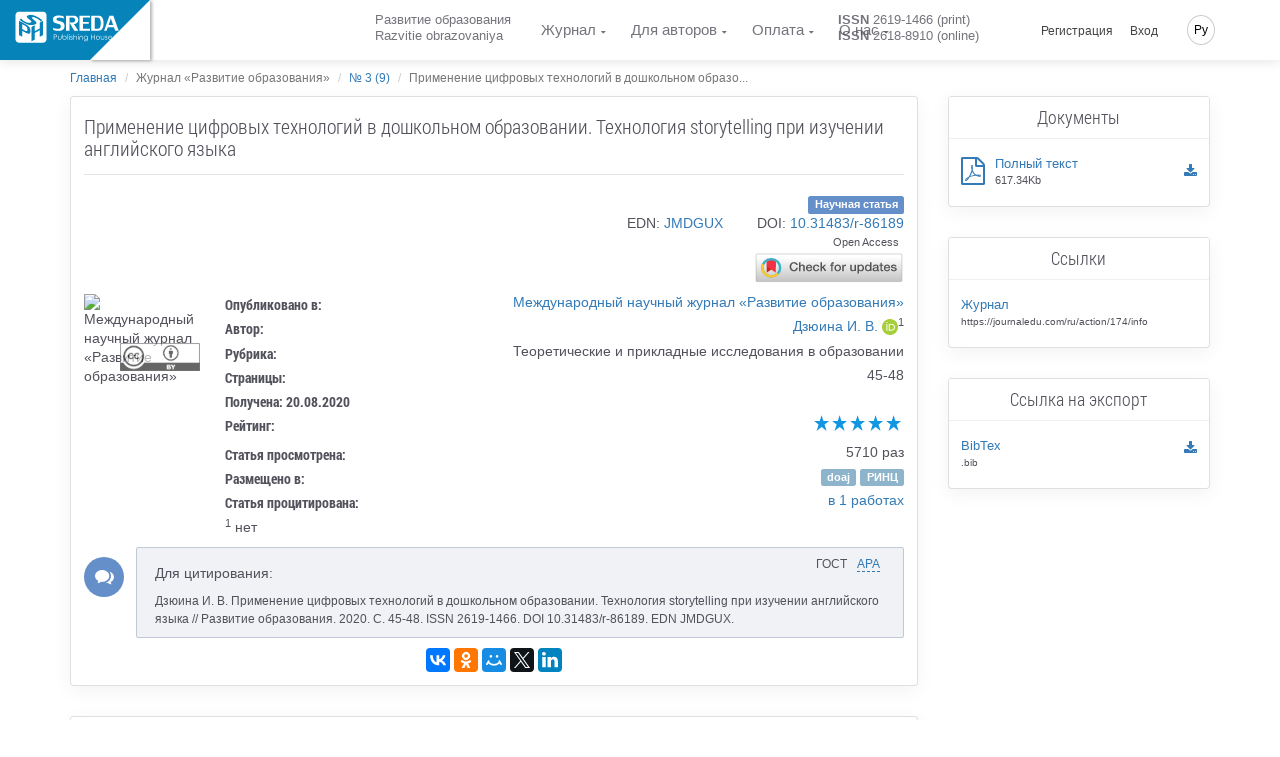

--- FILE ---
content_type: text/html; charset=UTF-8
request_url: https://journaledu.com/ru/article/86189/discussion_platform
body_size: 13118
content:
<!doctype html> <html lang="ru" dir="ltr"> <head> <meta charset="UTF-8"> <meta name="viewport" content="width=device-width, initial-scale=1.0" /> <meta name="msapplication-TileColor" content="#da532c"/> <meta name="msapplication-config" content="/sreda/browserconfig.xml"/> <meta name="theme-color" content="#ffffff"/> <meta name="csrf-token" content="m4Q9ClX7luWOTgAtEfOc8Q4FsKANMhm5yCs1akzh" /> <meta name="author" content="Publishing House Sreda" />  <meta name="description" content="в статье изучаются современные возможности применения цифровых технологий в системе дошкольного образования, использование которых в нынешних реалиях просто необходимо по причине того, что дошкольники на сегодняшний день являются представителями нового поколения, для которого использование различных гаджетов и приложений является повседневностью. Подчеркивается, что по этой причине использование цифровых технологий в системе образования и обеспечение разнообразия в методике обучения, смены видов деятельности и развития у детей стремления к освоению виртуальных средств и методов обучения способствуют повышению интереса детей к процессу обучения и развивают их мотивацию в учебной деятельности. Особое внимание уделяется актуальности использования технологии цифрового сторителлинга при изучении дошкольниками английского языка. Автор статьи приходит к выводу об эффективности данной технологии, рассказывает об этапах подготовки для успешного внедрения и использования технологии сторителлинга на уроках английского языка, предлагает ресурсы, которые помогут педагогам внедрить технологию в учебный процесс, показывает преимущества использования цифрового сторителлинга, дает рекомендации по его сочетанию с другими образовательными технологиями в целях обеспечения разнообразия применяемых педагогических подходов, улучшения усвоения материала и поддержания постоянного познавательного интереса дошкольников к английскому языку." /> <meta name="keywords" content="дискуссионная площадка, обсуждение статьи, дискуссия, библиографическое описание, скачать статью " /> <meta name="citation_title" content="Применение цифровых технологий в дошкольном образовании. Технология storytelling при изучении английского языка" />  <meta name="citation_author" content="Дзюина Инга Вячеславовна" />   <meta name="citation_journal_title" content="Развитие образования" />  <meta name="citation_publisher" content="Publishing House Sreda" />  <meta name="citation_issn" content="2619-1466" />    <meta name="citation_issue" content="3 (9)" />    <meta name="citation_firstpage" content="45" /> <meta name="citation_lastpage" content="48" />   <meta name="citation_doi" content="10.31483/r-86189" />   <meta name="citation_date" content="2020" /> <meta name="citation_publication_date" content="2020/08/28" />   <meta name="citation_abstract_html_url" content="https://journaledu.com/ru/article/86189/discussion_platform" /> <meta name="citation_fulltext_html_url" content="https://journaledu.com/ru/article/86189/discussion_platform" />   <meta name="citation_abstract_pdf_url" content="https://phsreda.com/e-articles/174/Action174-86189_5f71c82ae2b1d.pdf" /> <meta name="citation_pdf_url" content="https://phsreda.com/e-articles/174/Action174-86189_5f71c82ae2b1d.pdf" />  <meta name="eprints.title" content="Применение цифровых технологий в дошкольном образовании. Технология storytelling при изучении английского языка" />  <meta name="eprints.creators_name" content="Дзюина Инга Вячеславовна" />  <meta name="eprints.type" content="article" /> <meta name="eprints.ispublished" content="pub" />  <meta name="eprints.datestamp" content="2020-08-28" /> <meta name="eprints.date" content="2020" /> <meta name="eprints.date_type" content="published" />   <meta name="eprints.issn" content="2619-1466" />    <meta name="eprints.number" content="3 (9)" />  <meta name="eprints.publication" content="Развитие образования" /> <meta name="eprints.publisher" content="Publishing House Sreda" />   <meta name="eprints.pagerange" content="45-48" />    <meta name="prism.number" content="3 (9)" />   <meta name="prism.startingPage" content="45" /> <meta name="prism.endingPage" content="48" />  <meta name="prism.publicationName" content="Развитие образования" />  <meta name="prism.issn" content="2619-1466" />    <meta name="prism.publicationDate" content="2020" />   <meta name="prism.doi" content="10.31483/r-86189" />  <meta name="dc.title" content="Применение цифровых технологий в дошкольном образовании. Технология storytelling при изучении английского языка" />  <meta name="dc.publisher" content="Publishing House Sreda" /> <meta name="dc.format" content="text/html" />  <meta name="dc.creator" content="Дзюина Инга Вячеславовна" />   <meta name="dc.identifier.doi" content="10.31483/r-86189" /> <meta name="dc.identifier" content="doi:10.31483/r-86189" />   <meta name="dc.identifier.issn" content="2619-1466" /> <meta name="dc.source.issn" content="2619-1466" />   <meta name="dc.date" content="2020" />   <meta name="dc.citation.page" content="45-48" />  <meta itemprop="name" content="ООО «ИД «Среда»"/> <meta itemprop="description" content="в статье изучаются современные возможности применения цифровых технологий в системе дошкольного образования, использование которых в нынешних реалиях просто необходимо по причине того, что дошкольники на сегодняшний день являются представителями нового поколения, для которого использование различных гаджетов и приложений является повседневностью. Подчеркивается, что по этой причине использование цифровых технологий в системе образования и обеспечение разнообразия в методике обучения, смены видов деятельности и развития у детей стремления к освоению виртуальных средств и методов обучения способствуют повышению интереса детей к процессу обучения и развивают их мотивацию в учебной деятельности. Особое внимание уделяется актуальности использования технологии цифрового сторителлинга при изучении дошкольниками английского языка. Автор статьи приходит к выводу об эффективности данной технологии, рассказывает об этапах подготовки для успешного внедрения и использования технологии сторителлинга на уроках английского языка, предлагает ресурсы, которые помогут педагогам внедрить технологию в учебный процесс, показывает преимущества использования цифрового сторителлинга, дает рекомендации по его сочетанию с другими образовательными технологиями в целях обеспечения разнообразия применяемых педагогических подходов, улучшения усвоения материала и поддержания постоянного познавательного интереса дошкольников к английскому языку."/> <meta itemprop="image" content="https://phsreda.com/files/Books/5fae42724ae57.jpeg"/> <meta name="twitter:card" content="summary"/> <meta name="twitter:site" content="ООО «ИД «Среда»"/> <meta name="twitter:title" content="Применение цифровых технологий в дошкольном образовании. Технология storytelling при изучении английского языка"/> <meta name="twitter:description" content="в статье изучаются современные возможности применения цифровых технологий в системе дошкольного образования, использование которых в нынешних реалиях просто необходимо по причине того, что дошкольники на сегодняшний день являются представителями нового поколения, для которого использование различных гаджетов и приложений является повседневностью. Подчеркивается, что по этой причине использование цифровых технологий в системе образования и обеспечение разнообразия в методике обучения, смены видов деятельности и развития у детей стремления к освоению виртуальных средств и методов обучения способствуют повышению интереса детей к процессу обучения и развивают их мотивацию в учебной деятельности. Особое внимание уделяется актуальности использования технологии цифрового сторителлинга при изучении дошкольниками английского языка. Автор статьи приходит к выводу об эффективности данной технологии, рассказывает об этапах подготовки для успешного внедрения и использования технологии сторителлинга на уроках английского языка, предлагает ресурсы, которые помогут педагогам внедрить технологию в учебный процесс, показывает преимущества использования цифрового сторителлинга, дает рекомендации по его сочетанию с другими образовательными технологиями в целях обеспечения разнообразия применяемых педагогических подходов, улучшения усвоения материала и поддержания постоянного познавательного интереса дошкольников к английскому языку."/> <meta name="twitter:creator" content=""/> <meta name="twitter:image:src" content="https://phsreda.com/files/Books/5fae42724ae57.jpeg"/> <meta name="twitter:domain" content="https://journaledu.com"/> <meta property="og:type" content="article"/> <meta property="og:title" content="Применение цифровых технологий в дошкольном образовании. Технология storytelling при изучении английского языка"/> <meta property="og:description" content="в статье изучаются современные возможности применения цифровых технологий в системе дошкольного образования, использование которых в нынешних реалиях просто необходимо по причине того, что дошкольники на сегодняшний день являются представителями нового поколения, для которого использование различных гаджетов и приложений является повседневностью. Подчеркивается, что по этой причине использование цифровых технологий в системе образования и обеспечение разнообразия в методике обучения, смены видов деятельности и развития у детей стремления к освоению виртуальных средств и методов обучения способствуют повышению интереса детей к процессу обучения и развивают их мотивацию в учебной деятельности. Особое внимание уделяется актуальности использования технологии цифрового сторителлинга при изучении дошкольниками английского языка. Автор статьи приходит к выводу об эффективности данной технологии, рассказывает об этапах подготовки для успешного внедрения и использования технологии сторителлинга на уроках английского языка, предлагает ресурсы, которые помогут педагогам внедрить технологию в учебный процесс, показывает преимущества использования цифрового сторителлинга, дает рекомендации по его сочетанию с другими образовательными технологиями в целях обеспечения разнообразия применяемых педагогических подходов, улучшения усвоения материала и поддержания постоянного познавательного интереса дошкольников к английскому языку."/> <meta property="og:image" content="https://phsreda.com/files/Books/5fae42724ae57.jpeg"/> <meta property="og:url" content="https://journaledu.com/ru/article/86189/discussion_platform"/> <meta property="og:site_name" content="ООО «ИД «Среда»"/> <meta property="og:see_also" content="https://journaledu.com/ru/article/86189/discussion_platform"/>  <title> Применение цифровых технологий в дошкольном образовании. Технология storytelling при изучении английского языка </title> <link rel="apple-touch-icon" sizes="76x76" href="/sreda/apple-touch-icon.png"/> <link rel="icon" type="image/png" sizes="32x32" href="/sreda/favicon-32x32.png"/> <link rel="icon" type="image/png" sizes="16x16" href="/sreda/favicon-16x16.png"/> <link rel="mask-icon" href="/sreda/safari-pinned-tab.svg" color="#5bbad5"/> <meta name="theme-color" content="#ffffff"/> <link rel="stylesheet" href="/sreda/css/app.29995457901fa59ff8d8.css" type="text/css" />  <link rel="stylesheet" href="/sreda/css/journal.29995457901fa59ff8d8.css" type="text/css" />  <link rel="stylesheet" href="/sreda/css/user.5c88fc1c64269c04fb2ae50b0ea9a699.css" type="text/css" />   <script>(function(w,d,s,l,i){w[l]=w[l]||[];w[l].push({'gtm.start': new Date().getTime(),event:'gtm.js'});var f=d.getElementsByTagName(s)[0], j=d.createElement(s),dl=l!='dataLayer'?'&l='+l:'';j.async=true;j.src= '/gtm.js?id='+i+dl;f.parentNode.insertBefore(j,f); })(window,document,'script','dataLayer','GTM-PZS3D79');</script>  </head> <body class="navigation-fixed-top  discussion-platform "> <noscript><iframe src="https://www.googletagmanager.com/ns.html?id=GTM-PZS3D79" height="0" width="0" style="display:none;visibility:hidden"></iframe></noscript> <div class="wrapp"> <header id="header-desktop" class="">   <div class="fold-container"> <a href="https://phsreda.com/ru" class="logo main-site-logo"> <svg xmlns="http://www.w3.org/2000/svg" xml:space="preserve" width="114px" height="35px" version="1.1" style="shape-rendering:geometricPrecision; text-rendering:geometricPrecision; image-rendering:optimizeQuality; fill-rule:evenodd; clip-rule:evenodd" viewBox="0 0 114000 34996" xmlns:xlink="http://www.w3.org/1999/xlink"> <defs> <style type="text/css"> <![CDATA[ .fil2 {fill:#005424;fill-rule:nonzero} .fil0 {fill:url(#id0)} ]]> </style> <linearGradient id="id0" gradientUnits="userSpaceOnUse" x1="17378.8" y1="8733.71" x2="17378.8" y2="25609.4"> <stop offset="0" class="logo-gradient-start" style="stop-color:#3ABA76"/> <stop offset="1" class="logo-gradient-stop" style="stop-color:#008B44"/> </linearGradient> </defs> <g id="Слой_x0020_1"> <metadata id="CorelCorpID_0Corel-Layer"/> <path class="fil0" d="M4403 296l25953 0c2153,0 3900,1746 3900,3900l-1 25952c1,2153 -1746,3900 -3899,3900l-25953 0c-2153,0 -3900,-1747 -3900,-3900l0 -25952c0,-2154 1747,-3900 3900,-3900zm22385 20238l-5264 2858 0 7176 -3555 1930 0 -15627 3555 -1929 0 6505 5264 -2858 0 -6505 3522 -1912 0 15627 -3522 1911 0 -7176zm-8198 -14096c-544,235 -407,722 409,1449 817,728 1666,1453 2542,2172 882,724 1447,1437 1700,2149 253,713 -207,1335 -1366,1866 -1186,511 -2377,787 -3580,834 -1196,44 -2396,-102 -3593,-437 -1198,-335 -2454,-836 -3762,-1493 -319,-156 -752,-386 -1292,-687 -907,-503 -1702,-1000 -2402,-1496 -689,-494 -1234,-914 -1623,-1261 -389,-348 -568,-529 -542,-540l1515 -1317c6,4 181,193 526,570 344,379 804,813 1397,1299 593,487 1326,985 2219,1501 1467,815 2654,1278 3554,1392 899,109 1748,-6 2544,-350 950,-410 1228,-868 836,-1379 -385,-508 -1211,-1251 -2485,-2227 -1270,-979 -2037,-1795 -2295,-2451 -259,-655 270,-1264 1579,-1828 868,-338 1835,-479 2903,-418 1071,58 2167,272 3287,635 1124,361 2236,833 3345,1408 1777,987 3087,1796 3930,2432 837,633 1369,1065 1580,1299l-1594 1395c0,0 -157,-178 -462,-526 -305,-346 -761,-763 -1370,-1248 -609,-485 -1438,-1017 -2483,-1597 -1012,-563 -1910,-960 -2688,-1195 -778,-235 -1553,-220 -2329,48zm-1733 14896c0,1279 -257,2125 -772,2542 -520,407 -1185,509 -2001,293 -816,-215 -1782,-624 -2901,-1225l-3214 -1728 0 6439 -3555 -1912 0 -15627 7177 3860c1643,883 2923,1901 3840,3054 916,1153 1391,2586 1426,4305zm-3354 -1905c-17,-802 -235,-1528 -659,-2187 -425,-659 -973,-1172 -1655,-1538l-3219 -1731 0 5331 3119 1677c800,431 1397,546 1805,357 409,-189 609,-829 609,-1909z"/> <g id="_792707760"> <path class="fil2" d="M45021 8649c0,620 528,1094 1572,1409 1044,317 2101,609 3162,878 1069,269 1994,731 2790,1392 795,661 1205,1672 1234,3029 0,1351 -231,2433 -687,3258 -458,818 -1100,1421 -1924,1801 -824,380 -1833,608 -3014,690 -283,24 -687,35 -1203,35 -867,0 -1679,-65 -2451,-188 -765,-129 -1401,-262 -1899,-415 -498,-152 -748,-246 -748,-275l-641 -2492c7,0 262,106 772,322 510,216 1121,420 1839,602 718,181 1507,287 2380,309 1400,0 2343,-228 2830,-672 479,-451 723,-1129 723,-2036 0,-1082 -326,-1789 -984,-2128 -652,-339 -1715,-667 -3192,-977 -1477,-317 -2586,-766 -3328,-1357 -742,-591 -1109,-1632 -1109,-3124 35,-947 301,-1730 805,-2344 504,-620 1169,-1077 1988,-1375 820,-305 1738,-474 2760,-521 1696,0 3026,93 3993,287 960,193 1601,351 1916,485l683 2631c0,0 -237,-105 -699,-309 -464,-204 -1057,-392 -1781,-562 -724,-169 -1584,-250 -2581,-250 -967,0 -1727,117 -2279,345 -550,228 -860,743 -925,1550z"/> <path id="1" class="fil2" d="M63936 13737l4729 7265 -4372 0 -5096 -8844 2034 0c54,0 184,6 392,18 207,12 386,18 528,18 1988,0 3009,-854 3061,-2562 0,-901 -237,-1620 -705,-2152 -469,-533 -1085,-796 -1858,-796l-3382 0 0 14318 -3772 0 0 -16353 7618 0c3701,0 5553,1579 5553,4737 -53,1292 -426,2258 -1128,2895 -699,638 -1477,1053 -2325,1252 -647,152 -1050,228 -1209,228 -43,0 -66,-6 -66,-24z"/> <polygon id="2" class="fil2" points="70082,4649 81367,4649 81367,6683 73854,6683 73854,11456 80115,11456 80115,13491 73854,13491 73854,18966 81473,18966 81473,21001 70082,21001 "/> <path id="3" class="fil2" d="M90237 4649c2131,0 3642,719 4533,2152 895,1433 1340,3427 1340,5995 0,1842 -196,3369 -593,4580 -398,1205 -1039,2110 -1910,2719 -879,602 -2024,907 -3443,907l-7261 0 0 -16353 7333 0zm2812 8147c-12,-1292 -112,-2374 -304,-3251 -195,-872 -575,-1567 -1150,-2082 -570,-521 -1407,-778 -2492,-778l-2427 0 0 12283 2713 0c1429,0 2402,-515 2907,-1545 504,-1029 753,-2568 753,-4626z"/> <path id="4" class="fil2" d="M100738 17106l-1353 3895 -2598 0 5737 -16353 4230 0 5838 16353 -3773 0 -1460 -3895 -6621 0zm5844 -2387l-2533 -6983 -2421 6983 4954 0z"/> </g> <g id="_792705264"> <path class="fil2" d="M42073 25162l1154 0c665,0 1111,27 1340,84 334,81 605,246 813,491 209,246 313,557 313,933 0,372 -102,681 -307,926 -204,246 -487,410 -847,494 -262,61 -753,91 -1473,91l-415 0 0 2625 -579 0 0 -5644zm579 549l0 1917 985 12c393,0 683,-34 866,-105 183,-68 328,-183 435,-341 105,-158 158,-334 158,-523 0,-194 -53,-368 -158,-526 -106,-158 -244,-270 -416,-335 -172,-66 -454,-98 -844,-98l-1025 0z"/> <path id="1" class="fil2" d="M46680 26555l556 0 0 1949c0,477 26,804 79,983 78,255 228,458 450,606 221,149 487,223 798,223 306,0 566,-72 779,-217 215,-144 361,-334 442,-570 58,-159 87,-502 87,-1024l0 -1949 562 0 0 2051c0,575 -68,1010 -208,1300 -139,289 -348,517 -624,681 -276,163 -624,246 -1039,246 -422,0 -771,-83 -1050,-246 -279,-164 -488,-394 -625,-689 -138,-296 -209,-742 -209,-1335l0 -2010z"/> <path id="2" class="fil2" d="M52001 30019c-235,-381 -376,-755 -424,-1123 0,-2643 0,-3960 0,-3955l549 0 0 2330c231,-276 491,-483 778,-619 285,-136 600,-203 941,-203 606,0 1122,214 1553,642 429,429 644,948 644,1560 0,602 -216,1116 -647,1542 -433,426 -955,640 -1565,640 -350,0 -677,-65 -984,-197 -306,-131 -588,-335 -846,-618zm1783 300c309,0 594,-74 854,-222 259,-149 465,-355 619,-619 154,-263 231,-546 231,-844 0,-295 -78,-576 -233,-847 -155,-270 -365,-479 -626,-629 -261,-148 -542,-222 -839,-222 -302,0 -589,74 -860,222 -272,150 -479,351 -626,606 -146,255 -220,541 -220,855 0,484 164,888 492,1213 328,325 730,488 1206,488z"/> <polygon id="3" class="fil2" points="57064,25040 57619,25040 57619,30830 57064,30830 "/> <path id="4" class="fil2" d="M58952 24937c124,0 233,43 322,129 90,87 135,191 135,313 0,120 -45,227 -135,313 -90,89 -198,131 -322,131 -125,0 -233,-43 -322,-131 -87,-86 -132,-193 -132,-313 0,-122 45,-226 132,-313 90,-86 197,-129 322,-129zm-275 1716l553 0 0 4176 -553 0 0 -4176z"/> <path id="5" class="fil2" d="M62525 27012l-352 358c-296,-280 -586,-419 -865,-419 -180,0 -333,58 -461,170 -128,115 -190,252 -190,409 0,132 53,259 159,380 103,130 324,279 660,446 412,204 691,404 837,598 143,195 214,415 214,658 0,340 -122,628 -370,866 -244,237 -553,357 -925,357 -247,0 -482,-52 -707,-155 -226,-103 -412,-247 -559,-432l348 -384c281,309 581,464 895,464 220,0 406,-70 560,-207 156,-139 235,-301 235,-487 0,-155 -51,-292 -155,-411 -100,-119 -332,-268 -691,-449 -389,-191 -652,-383 -790,-574 -139,-189 -211,-405 -211,-648 0,-318 112,-580 334,-789 223,-210 503,-314 840,-314 393,0 790,187 1192,563z"/> <path id="6" class="fil2" d="M63496 25048l554 0 0 2363c222,-287 467,-502 733,-644 269,-142 557,-213 870,-213 322,0 608,79 856,237 248,158 430,372 548,638 117,267 176,686 176,1259l0 2148 -548 0 0 -1991c0,-482 -20,-805 -61,-967 -70,-275 -193,-483 -372,-622 -180,-138 -417,-207 -707,-207 -335,0 -633,106 -898,321 -265,214 -439,481 -522,797 -50,203 -76,582 -76,1139l0 1531 -554 0 0 -5789z"/> <path id="7" class="fil2" d="M68602 24937c124,0 233,43 322,129 90,87 135,191 135,313 0,120 -45,227 -135,313 -90,89 -198,131 -322,131 -125,0 -233,-43 -322,-131 -87,-86 -132,-193 -132,-313 0,-122 45,-226 132,-313 90,-86 197,-129 322,-129zm-275 1716l553 0 0 4176 -553 0 0 -4176z"/> <path id="8" class="fil2" d="M70017 29246l-8 -445c-7,-218 1,-403 28,-555 58,-479 182,-831 374,-1055 189,-195 379,-346 576,-452 322,-136 690,-198 1105,-191 324,0 621,79 896,237 276,159 471,372 589,640 117,267 176,687 176,1259l0 2146 -548 0 0 -1990c0,-482 -20,-804 -61,-967 -65,-276 -195,-472 -387,-588 -194,-116 -478,-172 -857,-172 -333,0 -629,93 -892,280 -260,189 -380,444 -363,770 -50,208 -76,587 -76,1137l0 1531 -554 0 0 -1584z"/> <path id="9" class="fil2" d="M79183 29881c0,587 -53,1016 -161,1287 -144,384 -394,679 -753,886 -357,207 -788,311 -1287,311 -370,0 -702,-51 -993,-154 -293,-102 -529,-236 -715,-407 -185,-170 -355,-418 -510,-745l599 0c164,276 374,481 632,612 257,132 578,198 960,198 376,0 693,-68 952,-204 259,-138 443,-309 554,-515 109,-205 164,-540 164,-1000l0 -214c-207,256 -461,452 -761,591 -302,136 -619,205 -953,205 -393,0 -764,-96 -1111,-286 -348,-190 -616,-448 -805,-771 -190,-324 -285,-678 -285,-1064 0,-386 99,-745 295,-1079 197,-333 470,-598 820,-791 350,-194 716,-291 1098,-291 324,0 616,47 879,144 222,79 485,229 787,454 257,204 457,598 602,1175 -5,77 -7,631 -7,1659zm-2190 -2916c-313,0 -604,74 -870,221 -267,149 -476,351 -629,609 -152,259 -228,540 -228,842 0,459 157,839 474,1137 314,300 722,450 1221,450 513,0 921,-149 1228,-446 309,-296 462,-687 462,-1172 0,-314 -70,-595 -214,-841 -142,-247 -341,-442 -601,-585 -259,-143 -541,-216 -842,-216z"/> <polygon id="10" class="fil2" points="82583,25176 83166,25176 83166,27545 86117,27545 86117,25176 86697,25176 86697,30822 86117,30822 86117,28100 83166,28100 83166,30822 82583,30822 "/> <path id="11" class="fil2" d="M90031 26449c660,0 1207,231 1642,696 394,426 591,931 591,1512 0,580 -208,1090 -625,1524 -418,436 -953,654 -1607,654 -657,0 -1192,-218 -1610,-654 -416,-433 -621,-944 -621,-1524 0,-579 195,-1082 589,-1507 433,-467 983,-700 1642,-700zm0 524c-456,0 -849,165 -1176,495 -328,331 -492,729 -492,1195 0,302 74,585 224,848 149,262 352,463 608,605 254,141 534,211 836,211 307,0 588,-71 842,-211 254,-142 455,-342 606,-605 148,-263 222,-546 222,-848 0,-467 -164,-865 -494,-1195 -328,-330 -720,-495 -1176,-495z"/> <path id="12" class="fil2" d="M93204 26555l556 0 0 1949c0,477 26,804 79,983 78,255 228,458 450,606 221,149 487,223 798,223 306,0 566,-72 779,-217 215,-144 361,-334 442,-570 58,-159 87,-502 87,-1024l0 -1949 562 0 0 2051c0,575 -68,1010 -208,1300 -139,289 -348,517 -624,681 -276,163 -624,246 -1039,246 -422,0 -771,-83 -1050,-246 -279,-164 -488,-394 -625,-689 -138,-296 -209,-742 -209,-1335l0 -2010z"/> <path id="13" class="fil2" d="M100333 27012l-352 358c-296,-280 -586,-419 -865,-419 -180,0 -333,58 -461,170 -128,115 -190,252 -190,409 0,132 53,259 159,380 103,130 324,279 660,446 412,204 691,404 837,598 143,195 214,415 214,658 0,340 -122,628 -370,866 -244,237 -553,357 -925,357 -247,0 -482,-52 -707,-155 -226,-103 -412,-247 -559,-432l348 -384c281,309 581,464 895,464 220,0 406,-70 560,-207 156,-139 235,-301 235,-487 0,-155 -51,-292 -155,-411 -100,-119 -332,-268 -691,-449 -389,-191 -652,-383 -790,-574 -139,-189 -211,-405 -211,-648 0,-318 112,-580 334,-789 223,-210 503,-314 840,-314 393,0 790,187 1192,563z"/> <path id="14" class="fil2" d="M104917 29345l462 240c-150,293 -324,527 -526,705 -200,177 -425,313 -677,405 -248,92 -533,139 -847,139 -699,0 -1246,-223 -1638,-668 -394,-445 -589,-948 -589,-1509 0,-530 165,-1003 500,-1416 422,-528 989,-791 1701,-791 726,0 1310,269 1748,810 309,380 465,855 468,1424l-3851 0c11,487 170,886 478,1196 307,311 686,467 1137,467 220,0 432,-38 638,-113 205,-73 381,-172 526,-294 143,-122 301,-320 471,-594zm0 -1123c-74,-287 -181,-516 -320,-687 -143,-171 -328,-309 -560,-415 -233,-105 -477,-158 -731,-158 -419,0 -782,132 -1082,397 -221,194 -386,481 -500,863l3192 0z"/> </g> </g> </svg> </a> </div>  <div class="header-container"> <a href="https://journaledu.com/ru" class="logo">  </a> <div id="header-app">  <div class="container-credentials"> <div class="nav"> <div class="mpadding_right">Развитие образования</div> <div>Razvitie obrazovaniya</div> </div> </div>  <div class="container-link"> <nav class="nav"> <ul class="nav navbar-nav">  <li> <a href="#" class="has-child ">Журнал</a> <ul class="child-navigation"> <li><a href="https://journaledu.com/ru/journal/about">О журнале</a></li> <li><a href="https://journaledu.com/ru/journal/archive">Архив номеров</a></li> <li><a href="https://journaledu.com/ru/journal/editorial_board">Редакционная коллегия</a></li> <li><a href="https://journaledu.com/ru/journal/ethics">Этика научных публикаций</a></li> <li><a href="https://journaledu.com/ru/journal/refer">Индексирование и реферирование</a></li> <li><a href="https://journaledu.com/ru/journal/policy">Политика журнала</a></li> <li><a href="https://journaledu.com/ru/oferta">Публичная оферта</a></li> </ul> </li> <li> <a href="#" class="has-child ">Для авторов</a> <ul class="child-navigation"> <li><a href="https://journaledu.com/ru/journal/conditions">Инструкция для авторов</a></li> <li><a href="https://journaledu.com/ru/journal/requirements">Требования к оформлению</a></li> <li><a href="https://journaledu.com/ru/journal/reviewing">Процесс рецензирования</a></li> <li><a href="https://journaledu.com/ru/citation/generator">Генератор списка литературы</a></li> </ul> </li>  <li> <a href="#" class="has-child ">Оплата</a> <ul class="child-navigation">  <li><a href="https://journaledu.com/ru/payment/cost">Стоимость публикации</a></li>  <li><a href="https://journaledu.com/ru/payment/calc">Расчёт стоимости</a></li> <li><a href="https://journaledu.com/ru/payment/methods">Способы оплаты</a></li> <li><a href="https://journaledu.com/ru/payment/info">Условия оплаты</a></li> </ul> </li>  <li> <a href="#" class="has-child ">О нас</a> <ul class="child-navigation"> <li><a href="https://journaledu.com/ru/about/contacts">Контакты</a></li> <li><a href="https://journaledu.com/ru/about/requisites">Реквизиты</a></li> </ul> </li>  </ul> </nav> </div>  <div class="container-issn"> <div class="nav"> <div class="mpadding_right"><strong>ISSN</strong> 2619-1466 (print)</div> <div><strong>ISSN</strong> 2618-8910 (online)</div> </div> </div>  <div class="container-action"> <nav class="nav navbar-nav navbar-right hidden-xs">  <ul class=""> <li class="hidden-xs hidden-sm"><a href="https://journaledu.com/ru/backend/register">Регистрация</a></li> <li class="hidden-xs hidden-sm"><a class="" href="https://journaledu.com/ru/backend/login">Вход</a></li> </ul>  <ul class="global-language-list"> <li class="hidden-xs lang global-language">  <a href="#">Ру</a>  <ul class="language-list"> <li><a class="" href="https://journaledu.com/en/article/86189/discussion_platform">English</a></li> <li><a class="" href="https://journaledu.com/ru/article/86189/discussion_platform">Русский</a></li>  <li><a class="" href="https://journaledu.com/cv/article/86189/discussion_platform">Чăваш чĕлхи</a></li>  </ul> </li> </ul> </nav> </div> </div> </div> </header> <header id="header-mobile">  <div class="header"> <div class="toggle-menu"> <div class="line"></div> <div class="line"></div> </div> <a href="https://journaledu.com/ru" class="logo">  </a> <div class="global-language">  <a href="#">Ру</a>  <ul class="language-list"> <li><a class="" href="https://journaledu.com/en/article/86189/discussion_platform">English</a></li> <li><a class="" href="https://journaledu.com/ru/article/86189/discussion_platform">Русский</a></li>  <li><a class="" href="https://journaledu.com/cv/article/86189/discussion_platform">Чăваш чĕлхи</a></li>  </ul> </div> </div> <div class="content"> <nav class="sidr"> <ul>  <li class="sidr-class-current-menu-item sidr-class-menu-item-has-children"><a href="#">Журнал</a> <ul class="child-navigation"> <li><a href="https://journaledu.com/ru/journal/about">О журнале</a></li> <li><a href="https://journaledu.com/ru/journal/archive">Архив номеров</a></li> <li><a href="https://journaledu.com/ru/journal/editorial_board">Редакционная коллегия</a></li> <li><a href="https://journaledu.com/ru/journal/ethics">Этика научных публикаций</a></li> <li><a href="https://journaledu.com/ru/journal/refer">Индексирование и реферирование</a></li> <li><a href="https://journaledu.com/ru/journal/policy">Политика журнала</a></li> <li><a href="https://journaledu.com/ru/oferta">Публичная оферта</a></li> </ul> </li> <li class="sidr-class-current-menu-item sidr-class-menu-item-has-children"><a href="#">Для авторов</a> <ul class="child-navigation"> <li><a href="https://journaledu.com/ru/journal/conditions">Инструкция для авторов</a></li> <li><a href="https://journaledu.com/ru/journal/requirements">Требования к оформлению</a></li> <li><a href="https://journaledu.com/ru/journal/reviewing">Процесс рецензирования</a></li> <li><a href="https://journaledu.com/ru/citation/generator">Генератор списка литературы</a></li> </ul> </li>  <li class="sidr-class-menu-item-has-children"><a href="#">Оплата</a> <ul>  <li><a href="https://journaledu.com/ru/payment/cost">Стоимость публикации</a></li>  <li><a href="https://journaledu.com/ru/payment/calc">Расчёт стоимости</a></li> <li><a href="https://journaledu.com/ru/payment/methods">Способы оплаты</a></li> <li><a href="https://journaledu.com/ru/payment/info">Условия оплаты</a></li> </ul> </li>  <li class="sidr-class-menu-item-has-children"><a href="#">О нас</a> <ul> <li><a href="https://journaledu.com/ru/about/contacts">Контакты</a></li> <li><a href="https://journaledu.com/ru/about/requisites">Реквизиты</a></li> </ul> </li>   <li><a href="https://phsreda.com/ru">Издательство</a></li>  </ul> </nav> <div class="container-btn text-center">  <a href="https://journaledu.com/ru/backend/register"> Регистрация </a> <a href="https://journaledu.com/ru/backend/login"> Вход </a>  </div> </div> </header> <main class="wrapper body_page "> <div class="pop-up-message">   </div>  <div class="container"> <ol class="breadcrumb">   <li><a href="https://journaledu.com/ru">Главная</a></li>    <li class="active">Журнал «Развитие образования»</li>    <li><a href="https://journaledu.com/ru/action/174/info">№ 3 (9)</a></li>    <li class="active">Применение цифровых технологий в дошкольном образо...</li>   </ol>  </div> <div class="container usual"> <div class="row row-eq-height"> <div class="col-md-9" id="main-part"> <div class="card"> <div class="card-block"> <div class="row"> <div class="col-md-12"> <h1>Применение цифровых технологий в дошкольном образовании. Технология storytelling при изучении английского языка</h1> </div> <div class="col-md-12"> <div class="text-right"><span class="label label-primary">Научная статья</span></div> </div>  <div class="col-md-12 open-access"> <div class="text-right open-access-text">  <span class="mr-5">EDN: <a rel="nofollow" itemprop="sameAs" href="https://elibrary.ru/jmdgux" target="_blank">JMDGUX</a></span>  <span>DOI: <a rel="nofollow" itemprop="sameAs" href="https://doi.org/10.31483/r-86189" target="_blank">10.31483/r-86189</a></span> <div class="tag article">Open Access</div>  <div class="text-right"> <script src="https://crossmark-cdn.crossref.org/widget/v2.0/widget.js"></script> <a data-target="crossmark"><img src="https://crossmark-cdn.crossref.org/widget/v2.0/logos/CROSSMARK_Color_horizontal.svg" width="150" /></a> </div>  </div> </div>   <div class="col-md-2 article-img"> <img class="img-responsive" src="https://phsreda.com/files/Books/5fae42724ae57.jpeg" title="Международный научный журнал «Развитие образования»" alt="Международный научный журнал «Развитие образования»"> <div class="creative-commons-container"> <img src="/sreda/images/cc.png" alt="Creative commons logo" title="Данный материал доступен по лицензии CC BY 4.0" /> </div> </div>   <div class="col-md-10 article-detail">  <section id="quick-summary" class="clearfix" request-id="86189" init-rating="5"> <dl> <dt>Опубликовано в:</dt> <dd><a href="https://phsreda.com/ru/action/174/info">Международный научный журнал «Развитие образования»</a></dd>  <dt>Автор:</dt> <dd>  <a href="https://phsreda.com/ru/author/111570">Дзюина И. В.</a>  <a class="mini-orcid-icon" title="https://orcid.org/0000-0002-8255-3949" rel="nofollow" target="_blank" href="https://orcid.org/0000-0002-8255-3949"></a>  <sup>1</sup>   </dd>   <dt>Рубрика:</dt> <dd>Теоретические и прикладные исследования в образовании</dd>   <dt>Страницы:</dt> <dd>45-48</dd>  <dt>  Получена: 20.08.2020    </dt> <dd><br></dd> <dt>Рейтинг:</dt> <dd> <star-rating v-model="rating" :inactive-color="'#ffffff'" :active-color="'#1396e2'" :border-color="'#1396e2'" :border-width="2" :star-size="10" :padding="2" :inline="true" :fixed-points="2" :show-rating="false" v-on:rating-selected="setRating" ></star-rating> </dd> <dt>Статья просмотрена:</dt> <dd>5710 раз</dd>  <dt>Размещено в:</dt> <dd>  <a rel="nofollow" href="https://doaj.org/article/471ae178e79f48378c7406a0b4b1a11b" target="_blank" class="label label-info" role="button">doaj</a>  <a rel="nofollow" href="https://elibrary.ru/contents.asp?id=43982621" target="_blank" class="label label-info" role="button">РИНЦ</a>  </dd>  <div id="cited-by"> <div v-if="citations && citations.length"> <dt>{{ trans.статья_процитирована }}:</dt> <dd> <a href="#tabs" v-on:click.prevent="onCitedClick" > {{ `${currentLocale === 'ru' ? 'в ': ''}${citations.length} ${currentLocale === 'ru' ? 'работах' : 'articles'}` }} </a> </dd> </div> </div> </dl> <div class="quick-summary-affiliations">  <sup>1</sup> нет    </div> </section> </div> <div class="col-md-12"> <section id="bibliography" class="clearfix" request-id="86189" dashes="false"> <div class="info-block"> <div class="info-icon"></div> <div class="info"> <div class="bibliography-select pull-right"> <ul> <li v-for="bibliography in bibliographies"> <div v-if="bibliography.formatID !== selectedFormatID"> <a href="#" v-on:click.prevent="onSelectorClick(bibliography.formatID)">{{ bibliography.name }}</a> </div> <div v-else> {{ bibliography.name }} </div> </li> </ul> </div> <header><h5>Для цитирования:</h5></header> <div v-if="!isLoading" v-html="(selectedBibliography && selectedBibliography.value) ? selectedBibliography.value : 'Нет записи'"></div> <div v-else :style="{position: 'relative', height: '50px'}"> <div class="sk-circle-overlay"></div> <div class="sk-circle"> <div class="sk-circle1 sk-child"></div> <div class="sk-circle2 sk-child"></div> <div class="sk-circle3 sk-child"></div> <div class="sk-circle4 sk-child"></div> <div class="sk-circle5 sk-child"></div> <div class="sk-circle6 sk-child"></div> <div class="sk-circle7 sk-child"></div> <div class="sk-circle8 sk-child"></div> <div class="sk-circle9 sk-child"></div> <div class="sk-circle10 sk-child"></div> <div class="sk-circle11 sk-child"></div> <div class="sk-circle12 sk-child"></div> </div> </div> </div> </div> </section> <section id="share" class="clearfix"> <div class="text-center"> <div class="ya-share2" data-services="vkontakte,facebook,odnoklassniki,moimir,gplus,twitter,linkedin" data-counter=""></div> </div> </section> </div> </div> </div> </div> <div class="row"> <div class="col-md-12"> <section id="tabs" class="clearfix" request-id="86189"> <div class="card "> <ul class="nav nav-tabs profile-tab"> <li class="nav-item"> <a href="#" :class="{'nav-link': true, active: current == 'appMeta'}" v-on:click.prevent="current = 'appMeta'"> {{ trans.метаданные }} </a> </li> <li class="nav-item"> <a href="#" :class="{'nav-link': true, active: current == 'appText'}" v-on:click.prevent="current = 'appText'"> {{ trans.полный_текст }}  </a> </li>  <li class="nav-item"> <a href="#" :class="{'nav-link': true, active: current == 'appMetric'}" v-on:click.prevent="current = 'appMetric'"> {{ trans.метрики }} </a> </li> <li class="nav-item"> <a href="#" :class="{'nav-link': true, active: current == 'appRelated'}" v-on:click.prevent="current = 'appRelated'"> {{ trans.похожие_статьи }} </a> </li> <li v-if="citations.length" class="nav-item"> <a href="#" :class="{'nav-link': true, active: current == 'appCited'}" v-on:click.prevent="current = 'appCited'"> {{ trans.статья_процитирована }} </a> </li> </ul> <div class="tab-content"> <div class="tab-pane active" id="home" role="tabpanel" aria-expanded="true"> <div class="card-block"> <keep-alive> <component :is="current" :request-i-d="requestID" :citations="citations"></component> </keep-alive> </div> </div> </div> </div> </section> </div> </div> <div class="card"> <div class="card-block"> <section id="comments" class="clearfix" request-id="86189" institution-id="0"> <header> <h3>Комментарии({{ comments.length }})</h3> </header> <div class="alert alert-dismissable alert-info comments-info"> <strong>При добавлении комментария укажите:</strong> <ul class="list-unstyled features-list"> <li>степень актуальности публикуемого материала;</li> <li>общую оценку (оригинальность и актуальность темы, полнота, глубина, всесторонность раскрытия темы, логичность, связность, доказательность, структурная упорядоченность, характер и достоверность примеров, иллюстративного материала, убедительность выводов);</li> <li>недостатки, недочеты;</li> <li>вопросы и пожелания Автору.</li> </ul> </div> <div v-if="!isCommentsLoading"> <reply-form :is-editing="isEditing" :reply-to-id="replyToID" :comments="comments" :add-comment="addComment" :institution-i-d="0" :is-journal="1"></reply-form> <comment v-for="commentRoot in commentsRoot" :key="commentRoot.id" :comment="commentRoot" :comments="comments" :liked-comments="likedComments"></comment> <a v-if="comments.length > defaultSplicedCount && isExpanded == false" class="wr_header" href="#" v-on:click.prevent="expand">Показать все {{ comments.length }} комментариев</a> </div> <div v-else :style="{position: 'relative', height: '50px'}"> <div class="sk-circle-overlay"></div> <div class="sk-circle"> <div class="sk-circle1 sk-child"></div> <div class="sk-circle2 sk-child"></div> <div class="sk-circle3 sk-child"></div> <div class="sk-circle4 sk-child"></div> <div class="sk-circle5 sk-child"></div> <div class="sk-circle6 sk-child"></div> <div class="sk-circle7 sk-child"></div> <div class="sk-circle8 sk-child"></div> <div class="sk-circle9 sk-child"></div> <div class="sk-circle10 sk-child"></div> <div class="sk-circle11 sk-child"></div> <div class="sk-circle12 sk-child"></div> </div> </div> </section> </div> </div> </div> <div class="col-md-3" id="sidebar-part"> <div id="sidebar"> <section id="documents"> <div class="card"> <div class="card-header"> <h4 class="card-title text-center">Документы</h4> </div> <div class="card-block files"> <div class="file"> <div class=""> <div class="d-flex"> <div class="ico"> <span><i class="fa fa-file-pdf-o fa-2x" aria-hidden="true"></i> </span> </div> <div class="pad-wrap"> <a href="https://phsreda.com/e-articles/174/Action174-86189_5f71c82ae2b1d.pdf" target="_blank"> <p class="mb-0">Полный текст  </p> </a> <span class="ng-tns-c12-4">617.34Kb</span> </div> </div> </div> <div class="download"> <a class="" href="https://phsreda.com/e-articles/174/Action174-86189_5f71c82ae2b1d.pdf" target="_blank"> <i class="fa fa-download" aria-hidden="true"></i> </a> </div> </div>  </div> </div> </section> <section id="links"> <div class="card"> <div class="card-header"> <h4 class="card-title text-center">Ссылки</h4> </div> <div class="card-block links"> <div class="link"> <div class=""> <div class="d-flex"> <div class=""> <a href="https://journaledu.com/ru/action/174/info">  <p class="mb-0">Журнал</p>  </a> <span class="ng-tns-c12-4">https://journaledu.com/ru/action/174/info</span> </div> </div> </div> </div> </div> </div> </section> <section id="bibliography2" request-id="86189"> <div class="card"> <div class="card-header"> <h4 class="card-title text-center">Ссылка на экспорт</h4> </div> <div class="card-block links"> <div v-for="bibliography in bibliographies" class="link"> <div class=""> <div class="d-flex"> <div class=""> <a :href="`/${currentLocale}/article/${requestID}/bibliography/${bibliography.formatID}?file=1`"><p class="mb-0">{{ bibliography.name }}</p></a> <span class="ng-tns-c12-4">{{ bibliography.description }}</span> </div> </div> </div> <div class="download"> <a class="" :href="`/${currentLocale}/article/${requestID}/bibliography/${bibliography.formatID}?file=1`" target="_blank"> <i class="fa fa-download" aria-hidden="true"></i> </a> </div> </div> </div> </div> </section>  <div> <span class="__dimensions_badge_embed__" data-doi="10.31483/r-86189" data-hide-zero-citations="true" data-legend="never"></span> </div>  </div> </div> </div> <div class="row article-tabs"></div> </div>  </main> <footer class="footer" id="page-footer"> <div id="subscribe-footer"> <div class="container"> <div class="row"> <div class="col-lg-1 col-md-2 hidden-sm hidden-xs"> <i class="icon-envelope-alt"></i> </div> <div class="col-lg-5 col-md-4 col-sm-6 hidden-xs"> <h3><strong>Форма подписки</strong></h3> <p>Подпишитесь на нашу рассылку и станьте одним из первых, кто будет в курсе всех новостей!</p> </div> <div class="col-md-1 hidden-sm hidden-xs"> <i class='icon-chevron-right'></i> </div> <div class="subscribe-form col-md-5 col-sm-6 col-xs-12"> <form> <input class="inptfld" name="email" placeholder="Ваш email адрес" type="text" id="subscribe_email" data-type="email"> <input class="subscribebtn" value="Подписаться" type="submit" id="subscribe_btn"> </form> </div> <div class="subscribe-success col-md-5 col-sm-6 col-xs-12"> <div class="subscribe-space"> <h3><strong>Спасибо!</strong></h3> <p>На вашу почту выслана инструкция для подтверждения учетной записи.</p> </div> </div> </div> </div> </div> <div class="footer-wrapper"> <div class="container"> <div class="content text-center">  <a href="http://chrio.cap.ru/" target="_blank" style="display:inline; border:none; outline:none; text-decoration:none;"> <img height="50" src="https://phsreda.com/sreda/images/logo-chrio-short.png" width="80" align="middle"/> </a>  </div> </div> </div> </footer> </div> <script> var currentLocale = 'ru'; </script> <script src="/sreda/js/app.00aee1c39d1ab188bdc9.js"></script> <script src="/sreda/js/user.9383e7c60ce2fbdb64887b08ea267d40.js"></script> <script src="/sreda/js/header.ece3e766dcacb2740194.js"></script> <script> $.ajaxSetup({ headers: { 'X-CSRF-TOKEN': $('meta[name="csrf-token"]').attr('content') } }); </script>  <script type="text/javascript" src="/sreda/js/comments.7ffcf315431e9faed7ec.js" charset="utf-8"></script> <script type="text/javascript" src="//yastatic.net/es5-shims/0.0.2/es5-shims.min.js" charset="utf-8"></script> <script type="text/javascript" src="//yastatic.net/share2/share.js" charset="utf-8"></script> <script async src="https://badge.dimensions.ai/badge.js" charset="utf-8"></script>   <script type="text/javascript" > (function (d, w, c) { (w[c] = w[c] || []).push(function() { try { w.yaCounter46841616 = new Ya.Metrika({ id:46841616, clickmap:true, trackLinks:true, accurateTrackBounce:true, webvisor:true }); } catch(e) { } }); var n = d.getElementsByTagName("script")[0], s = d.createElement("script"), f = function () { n.parentNode.insertBefore(s, n); }; s.type = "text/javascript"; s.async = true; s.src = "https://mc.yandex.ru/metrika/watch.js"; if (w.opera == "[object Opera]") { d.addEventListener("DOMContentLoaded", f, false); } else { f(); } })(document, window, "yandex_metrika_callbacks"); </script> <noscript><div><img src="https://mc.yandex.ru/watch/46841616" style="position:absolute; left:-9999px;" alt="" /></div></noscript> </body> </html>